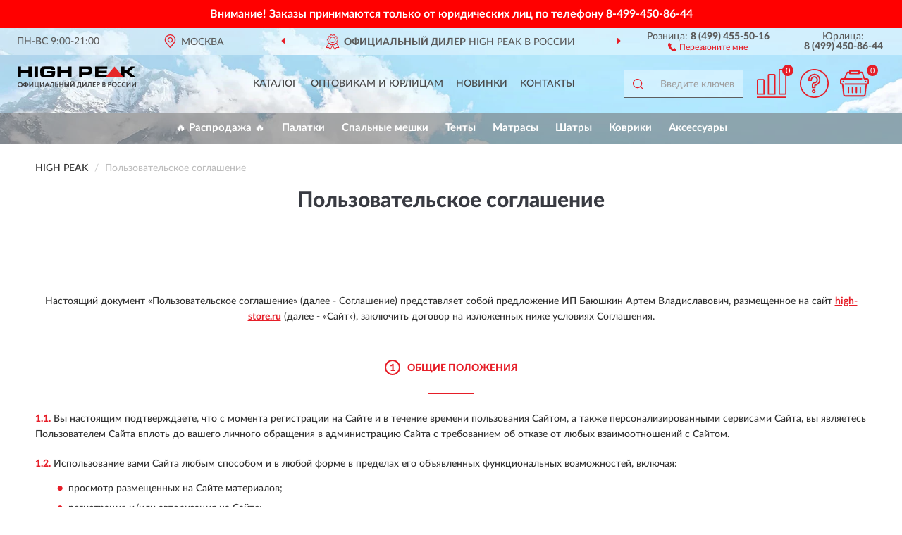

--- FILE ---
content_type: text/html; charset=utf-8
request_url: https://high-store.ru/terms-customer
body_size: 10571
content:
<!DOCTYPE html>
<html dir="ltr" lang="ru">
<head>
<meta charset="UTF-8" />
<meta name="viewport" content="width=device-width, initial-scale=1, shrink-to-fit=no" />
<base href="https://high-store.ru/" />
<meta name="robots" content="noindex" />
<link rel="preload" href="catalog/view/fonts/Lato-Medium.woff2" as="font" type="font/woff2" crossorigin="anonymous" />
<link rel="preload" href="catalog/view/fonts/Lato-Heavy.woff2" as="font" type="font/woff2" crossorigin="anonymous" />
<link rel="preload" href="catalog/view/fonts/Lato-Bold.woff2" as="font" type="font/woff2" crossorigin="anonymous" />
<link rel="preload" href="catalog/view/fonts/font-awesome/fonts/fontawesome-webfont.woff2" as="font" type="font/woff2" crossorigin="anonymous" />
<link rel="preload" href="catalog/view/javascript/jquery/jquery.min.js" as="script" type="text/javascript" />
<link rel="preload" href="catalog/view/theme/coloring/assets/bootstrap/css/bootstrap.min.css" as="style" type="text/css" />
<link rel="preload" href="catalog/view/theme/coloring/stylesheet/style.css?ver=68" as="style" type="text/css" />
<title>Пользовательское соглашение официального магазина HIGH PEAK</title>
<meta name="yandex-verification" content="a04f024d7577ddf8" /><meta http-equiv="X-UA-Compatible" content="IE=edge">
<link rel="apple-touch-icon" sizes="76x76" href="favicon-76x76.png" />
<link rel="apple-touch-icon" sizes="192x192" href="favicon-192x192.png" />
<link rel="icon" type="image/png" sizes="192x192" href="favicon-192x192.png" />
<meta name="msapplication-config" content="browserconfig.xml" />
<meta name="theme-color" content="#FFFFFF" />
<link href="https://high-store.ru/terms-customer" rel="canonical" />
<script src="catalog/view/javascript/jquery/jquery.min.js"></script>
<link href="catalog/view/theme/coloring/assets/bootstrap/css/bootstrap.min.css" rel="stylesheet" type="text/css" />
<link href="catalog/view/theme/coloring/stylesheet/style.css?ver=68" rel="stylesheet" type="text/css" />
<link href="catalog/view/theme/coloring/stylesheet/info.css?ver=68" type="text/css" rel="stylesheet" media="screen" />
<link href="//fonts.googleapis.com/css?family=Open Sans&subset=latin,cyrillic" rel="stylesheet" type="text/css" /><style>
#skmain {width:100%;height:auto;overflow:auto;box-sizing:border-box;background:#ff0000;}
.skwrapper {display:block;text-align:center;padding:10px 45px;margin:0 auto;font-family:'Open Sans';font-size:16px;color:#ffffff;line-height: 1.2;}
.skcontainer {padding:10px;margin:0 auto;}
.skclose {color: #ffffff;cursor: pointer;position: absolute;right: 10px;top: 10px;line-height: 1;}
.skclose:hover .fa {color:#f0e9f5;}
#skmain span.nowrap {white-space: nowrap;}
</style>
</head>
<body class="information-terms">
<!--noindex-->
<div id="skmain">
	<div class="skwrapper"><span style="font-family: 'LatoWebBold';margin-left: -5px;margin-right: -5px;">Внимание! Заказы принимаются только от юридических лиц по телефону <span class="nowrap">8-499-450-86-44</span></span></div>
		<div id="sktbid" class="hidden" data-sktbid="483869828"></div>
</div><!--/noindex-->
<header class="nobg">
		<div class="top-menu-bgr-box msk">
		<div class="container">
			<div class="row">
				<div class="working_time col-xs-6 col-sm-3 col-md-3 col-lg-2 text-center">
					<div class="rezim">ПН-ВС 9:00-21:00</div>
				</div>
				<div class="current-city-holder col-xs-6 col-sm-3 col-md-3 col-lg-2 text-center">
					<button type="button" class="btn btn-link current-city"><i></i><span>Москва</span></button>
					<div class="check-city-block">
						<p class="title">Ваш город - <span>Москва</span></p>
						<div class="check-city-button-holder">
							<button class="btn yes-button">Да</button>
							<button class="btn no-button" data-toggle="modal" data-target="#userCity">Выбрать другой город</button>
						</div>
						<p class="check-city-notification">От выбраного города зависят сроки доставки</p>
					</div>	
				</div>
				<div class="top-advantage col-xs-12 text-center msk">
					<div class="advantage" id="advantage_carousel">
						<div class="advantage-block"><span><b>Официальный Дилер</b> HIGH PEAK в России</span></div>
						<div class="advantage-block"><span><b>Доставим</b> по всей России</span></div>						<div class="advantage-block"><span><b>Полный</b> ассортимент бренда</span></div>					</div>
				</div>
								<div class="header_address col-lg-3 text-center">
					<div class="address">м. Таганская, ул. Большие Каменщики,<br>д. 6, стр. 1<div class="findus"><a href="https://high-store.ru/contacts"><i></i><span>Как нас найти</span></a></div></div>
				</div>
				<div class="header_phone fl_phone col-xs-6 col-sm-3 col-md-3 col-lg-2 text-center">
					<div class="tel">Розница: <b>8 (499) 455-50-16</b></div>
					<div class="call"><a role="button" class="callme"><i></i><span>Перезвоните мне</span></a></div>
				</div>
				<div class="header_phone ul_phone col-xs-6 col-sm-3 col-md-3 col-lg-2 text-center">
					<div class="tel">Юрлица: <b>8 (499) 450-86-44</b></div>
				</div>
							</div>
		</div>
	</div>
			<div class="header-bgr-box nobg">
		<div class="container">
									<div class="row">
				<div class="logo-block col-md-3 col-sm-12 col-xs-12">
					<div id="logo">
					  					  							<a href="https://high-store.ru/"><img src="/image/catalog/logo.svg" width="168" height="31" title="High-Store.ru" alt="High-Store.ru" class="img-responsive" /></a>
											  					</div>
				</div>
				<div class="catalog-block col-md-5 col-xs-12 text-center">
					<div class="catalog-line text-center">
						<div class="catalog-item text-center">
							<a role="button" onclick="getcatalog();" class="catalog-url">Каталог</a>
						</div>
						<div class="catalog-item text-center">
							<a href="https://high-store.ru/contacts-opt" class="opt-url">Оптовикам и юрлицам</a>						</div>
						<div class="catalog-item text-center">
													<a href="https://high-store.ru/novinki" class="novinki-url">Новинки</a>												</div>
						<div class="catalog-item text-center">
							<a href="https://high-store.ru/contacts" class="contacts-url">Контакты</a>						</div>
					</div>
				</div>
				<div class="cart-block col-md-2 col-sm-4 col-xs-5 text-center">
					<div class="row">
						<div class="cart-item compare-icon col-xs-4">
							<a rel="nofollow" href="https://high-store.ru/compare-products/" class="mcompare"><span id="mcompare-total" class="compare-qty">0</span></a>
						</div>
						<div class="cart-item help-icon col-xs-4">
							<a role="button" class="mhelp dropdown-toggle" data-toggle="dropdown"><span style="font-size:0">Справка</span></a>
							<ul class="help-icon-menu dropdown-menu">
								<li><a href="https://high-store.ru/dostavka"><i class="fa fa-circle"></i> Доставка</a></li>
								<li><a href="https://high-store.ru/oplata"><i class="fa fa-circle"></i> Оплата</a></li>
								<li><a href="https://high-store.ru/vozvrat"><i class="fa fa-circle"></i> Возврат</a></li>
							</ul>
						</div>
						<div class="cart-item cart-icon col-xs-4">
							<a rel="nofollow" href="/simplecheckout/" class="mcart"><span id="mcart-total" class="cart-qty">0</span></a>
						</div>
					</div>
				</div>
				<div class="search-block col-md-2 col-sm-8 col-xs-7"><div id="search" class="input-group">
	<span class="input-group-btn"><button type="button" class="btn" id="search-button"><span style="display:block;font-size:0">Поиск</span></button></span>
	<input type="text" name="search" value="" placeholder="Введите ключевое слово" class="form-control" />
</div></div>
			</div>
					</div>
	</div>
			<div class="menu-top-box">
		<div class="container">
			<div id="menu-list-top">
											<div class="menu-item">
					<a href="https://high-store.ru/rasprodazha/">🔥 Распродажа 🔥</a>				</div>
								<div class="menu-item">
					<a href="https://high-store.ru/palatki/">Палатки</a>				</div>
								<div class="menu-item">
					<a href="https://high-store.ru/spalnye-meshki/">Спальные мешки</a>				</div>
								<div class="menu-item">
					<a href="https://high-store.ru/tenty/">Тенты</a>				</div>
								<div class="menu-item">
					<a href="https://high-store.ru/matrasy/">Матрасы</a>				</div>
								<div class="menu-item">
					<a href="https://high-store.ru/shatry/">Шатры</a>				</div>
								<div class="menu-item">
					<a href="https://high-store.ru/kovriki/">Коврики</a>				</div>
								<div class="menu-item">
					<a href="https://high-store.ru/aksessuary/">Аксессуары</a>				</div>
										</div>
					</div>
    </div>
	</header>
<div class="hidden" id="mapdata" data-lat="55.76" data-lon="37.64"></div>
<div class="hidden" id="mapcity" data-text="Москва" data-kladr="7700000000000" data-zip="115172" data-fias="0c5b2444-70a0-4932-980c-b4dc0d3f02b5"></div>
<div class="hidden" id="userip" data-text="18.216.34.239" data-recook="0"></div>
<div class="content-top-box"></div>
<div class="container information-page info-page">
	<div class="row">
		<div class="breadcrumb-line col-sm-12 martop">
			<ul class="breadcrumb" itemscope="" itemtype="http://schema.org/BreadcrumbList">
															<li itemscope="" itemprop="itemListElement" itemtype="http://schema.org/ListItem"><a itemprop="item" href="https://high-store.ru/"><span itemprop="name">HIGH PEAK</span></a><meta itemprop="position" content="1" /></li>
																			<li itemscope="" itemprop="itemListElement" itemtype="http://schema.org/ListItem" class="active"><span itemprop="name">Пользовательское соглашение</span><link itemprop="item" href="https://high-store.ru/terms-customer" /><meta itemprop="position" content="2" /></li>
										</ul>
		</div>
	</div>
	<div class="row">
		                	<div id="content" class="col-sm-12">
		<h1>Пользовательское соглашение</h1>
		<div class="row">
		<div class="description col-sm-12">
			<p class="text-center">Настоящий документ «Пользовательское соглашение» (далее - Соглашение) представляет собой предложение ИП Баюшкин Артем Владиславович, размещенное на сайт <a href="https://high-store.ru/">high-store.ru</a> (далее - «Сайт»), заключить договор на изложенных ниже условиях Соглашения.</p>
	
			<p class="inf-title"><span class="numlist">1</span><span>Общие положения</span></p>
	
			<p><span class="nump">1.1.</span> Вы настоящим подтверждаете, что с момента регистрации на Сайте и в течение времени пользования Сайтом, а также персонализированными сервисами Сайта, вы являетесь Пользователем Сайта вплоть до вашего личного обращения в администрацию Сайта с требованием об отказе от любых взаимоотношений с Сайтом.</p>
			<p><span class="nump">1.2.</span> Использование вами Сайта любым способом и в любой форме в пределах его объявленных функциональных возможностей, включая:</p>
			<ul>
			<li>просмотр размещенных на Сайте материалов;</li>
			<li>регистрация и/или авторизация на Сайте;</li>
			<li>размещение или отображение на Сайте любых материалов, включая но не ограничиваясь такими как: тексты, гипертекстовые ссылки, изображения, аудио и видео файлы, сведения и/или иная информация;</li>
			</ul>
			<p>создает договор на условиях настоящего Соглашения в соответствии с положениями ст.437 и 438 Гражданского кодекса Российской Федерации.</p>
	
			<p><span class="nump">1.3.</span> Воспользовавшись любой из указанных выше возможностей по использованию Сайта вы подтверждаете, что:</p>
			<ul>
			<li>ознакомились с условиями настоящего Соглашения в полном объеме до начала использования Сайта;</li>
			<li>принимаете все условия настоящего Соглашения в полном объеме без каких-либо изъятий и ограничений с вашей стороны и обязуетесь их соблюдать или прекратить использование Сайта. Если вы не согласны с условиями настоящего Соглашения или не имеете права на заключение договора на их основе, вам следует незамедлительно прекратить любое использование Сайта;</li>
			<li>Соглашение (в том числе любая из его частей) может быть изменено Сайтом без какого-либо специального уведомления. Новая редакция Соглашения вступает в силу с момента ее размещения на Сайте либо доведения до сведения Пользователя в иной удобной форме, если иное не предусмотрено новой редакцией Соглашения.</li>
			</ul>
	
			<p class="inf-title"><span class="numlist">2</span><span>Общие условия пользования Сайтом</span></p>
	
			<p><span class="nump">2.1.</span> Сайт осуществляет продажу товара посредством веб-ресурса <span class="spana">high-store.ru</span> и сопутствующих сервисных служб Сайта.</p>
			<p><span class="nump">2.2.</span> Сайт осуществляет доставку товара способами, определенными в Части 3 настоящего Соглашения.</p>
			<p><span class="nump">2.3.</span> Сайт предоставляет доступ к персонализированным сервисам Сайта для получения наиболее полной информации по интересующему вас товару, создания рейтингов и мнений, участия в конкурсных программах и иных акциях, проводимых Сайтом.</p>
			<p><span class="nump">2.4.</span> Настоящим вы даете своё добровольное согласие на информирование вас обо всех действиях Сайта, связанных с продажей товара и/или оказанием услуг, в том числе о статусе выполнения заказа, а также об иных событиях любого характера, относящихся к сервисам Сайта, в том информирование о новостях и других событиях Сайта.</p>
			<p><span class="nump">2.5.</span> Согласие на получение рассылки:</p>
	
			<p class="lightp">Подписываясь на SMS и Email рассылку <span class="spana">high-store.ru</span> или третьих лиц, уполномоченных на рассылку от имени <span class="spana">high-store.ru</span> в сети Интернет, я соглашаюсь получать информационную рассылку на телефон и электронный адрес, указанный мной при подписке через сервис подписки информационной рассылки на Сайте. Я проинформирован о том, что в случае, если у меня возникнет желание отказаться от информационной рассылки Сайта мне будет необходимо самостоятельно перейти по ссылке «Отписаться от рассылки», указанной в тексте отправляемых сайтом сообщений с электронного адреса Сайта <span class="spana">order@high-store.ru</span> или же сообщить о несогласии получения информационных рассылок по адресам, указанным в разделе «Контакты» данного Соглашения. Я также даю разрешение Сайту или третьим лицам, уполномоченным на рассылку от имени Сайта, собирать, хранить и обрабатывать все переданные мною в адрес Сайта персональные данные (в том числе фамилию, имя, отчество, номер телефона и адрес электронной почты) с целью информирования о новостях и других событиях Сайта.</p>
	
			<p><span class="nump">2.6.</span> Вы соглашаетесь, что Сайт не несет никакой ответственности за задержки, сбои, неверную или несвоевременную доставку, удаление или не сохранность каких-либо уведомлений. При этом Сайт оставляет за собой право повторного направления любого уведомления, в случае его неполучения Вами.</p>
			<p><span class="nump">2.7.</span> Все вопросы по информационной поддержке Вы можете задать по адресу <span class="spana">order@high-store.ru</span>.</p>
			<p><span class="nump">2.8.</span> Вы признаёте, что сопровождающее товар описание на Сайте не претендует на исчерпывающую информативность и может содержать неточности. Вы вправе направить все замечания по неточному описанию товара Сайту по адресу <span class="spana">order@high-store.ru</span>.</p>
			<p><span class="nump">2.9.</span> Вы признаёте, что Сайт прилагает достаточные усилия, чтобы внешний вид, упаковка и характеристики товаров соответствовали описаниям, приведенным в каталоге Сайта. Одновременно Сайт доводит до вашего сведения, что фактические внешний вид, упаковка и характеристики товара могут отличаться от этих описаний в случае ассортиментного товара, а также в случае внесения изменений в товар непосредственно производителем.</p>
			<p><span class="nump">2.10.</span> Вы проинформированы, что цена и наличие товара на Сайте изменяется круглосуточно без предварительного уведомления об этом и указываются в индивидуальном статусе и подробной карточке товара, отображаемым в каталоге на Сайте.</p>
	
			<p class="inf-title"><span class="numlist">3</span><span>Обязательства Пользователя при использовании Сайта</span></p>
	
			<p><span class="nump">3.1.</span> Вы соглашаетесь не использовать сервисы Сайта с целью:</p>
			<p><span class="nump">3.1.1.</span> Загрузки контента, который является незаконным, нарушает любые права третьих лиц; пропагандирует насилие, жестокость, ненависть и/или дискриминацию по расовому, национальному, половому, религиозному, социальному признакам; содержит недостоверные сведения и/или оскорбления в адрес конкретных лиц, организаций, органов власти;</p>
			<p><span class="nump">3.1.2.</span> Побуждения к совершению противоправных действий, а также содействия лицам, действия которых направлены на нарушение ограничений и запретов, действующих на территории РФ;</p>
			<p><span class="nump">3.1.3.</span> Нарушения прав несовершеннолетних лиц и/или причинение им вреда в любой форме;</p>
			<p><span class="nump">3.1.4.</span> Ущемления прав меньшинств;</p>
			<p><span class="nump">3.1.5.</span> Выдачи себя за другого человека или представителя организации и/или сообщества без достаточных на то прав, в том числе за сотрудников Сайта;</p>
			<p><span class="nump">3.1.6.</span> Введения в заблуждение относительно свойств и характеристик каких-либо товаров из каталога на Сайте; некорректного сравнения товаров, а также формирования негативного отношения к лицам, (не) пользующимся определенными товарами, или осуждения таких лиц;</p>
			<p><span class="nump">3.1.7.</span> Загрузки контента, который вы не имеете права делать доступным по законодательству РФ или согласно каким-либо контрактным отношениям;</p>
			<p><span class="nump">3.1.8.</span> Загрузки контента, который затрагивает и/или содержит какой-либо патент, торговый знак, коммерческую тайну, фирменное наименование, авторские и смежные с ними права, а равно прочие права на результаты интеллектуальной деятельности, принадлежащие или правомерно используемые третьими лицами;</p>
			<p><span class="nump">3.1.9.</span> Загрузки не разрешенной специальным образом рекламной информации и/или спама;</p>
			<p><span class="nump">3.1.10.</span> Сбора и обработки персональных данных, информации о частной жизни любых лиц;</p>
			<p><span class="nump">3.1.11.</span> Нарушения нормальной работы Сайта;</p>
			<p><span class="nump">3.1.12.</span> Нарушения российских или международных норм права.</p>
			<p><span class="nump">3.2.</span> Вы соглашаетесь не использовать на Сайте бранных слов, непристойных и оскорбительных образов, сравнений и выражений, в том числе в отношении пола, расы, национальности, профессии, социальной категории, возраста, языка человека и гражданина, а также в отношении организаций, органов власти, официальных государственных символов (флагов, гербов, гимнов), религиозных символов, объектов культурного наследия (памятников истории и культуры).</p>
			<p><span class="nump">3.3.</span> Вы признаете и соглашаетесь, что Сайт имеет право (но не обязанность) по своему усмотрению отказать в размещении и/или удалить любой контент, доступный через сервисы Сайта.</p>
	
			<p class="inf-title"><span class="numlist">4</span><span>Политика конфиденциальности</span></p>
	
			<p><span class="nump">4.1.</span> Условия Политики конфиденциальности и отношения между вами и Сайтом, связанные с обработкой персональных данных, регулируются Федеральным Законом РФ №152-ФЗ от 27 июля 2006г. «О персональных данных».</p>
			<p><span class="nump">4.2.</span> Политика конфиденциальности действует в отношении персональных данных, которые Сайт получил или может получить от вас при регистрации и/или оформлении заказа на Сайте, и необходимые для выполнения обязательств со стороны Сайта в отношении приобретаемого вами товара/услуги и/или вашего доступа к сервисам Сайта.</p>
			<p><span class="nump">4.3.</span> Политика конфиденциальности доступна по ссылке – <a href="/politika-konfidentsialnosti" rel="nofollow">Политика конфиденциальности</a></p>
	
			<p class="inf-title"><span class="numlist">5</span><span>Условия приобретения и доставки товара</span></p>
	
			<p><span class="nump">5.1.</span> Вы можете приобрести товар на Сайте, оплатив его следующими способами: наличными, банковской картой, электронными деньгами, с лицевого счёта мобильного телефона, банковским переводом по квитанции.</p>
			<p><span class="nump">5.2.</span> Настоящим вы соглашаетесь, что выбранный вами способ оплаты не подлежит изменению с момента оформления заказа на Сайте.</p>
			<p><span class="nump">5.3.</span> Настоящим вы соглашаетесь, что подтверждение заказа, оплаченного электронными деньгами, банковской картой, с личного счета мобильного телефона, банковским переводом, происходит только после подтверждения списания денежных средств в счёт оплаты заказа.</p>
			<p><span class="nump">5.4.</span> Вы подтверждаете, что оплата заказа электронными деньгами, кредитной картой, с личного счета мобильного телефона должна быть произведена в течение 3 календарных дней с момента его оформления на Сайте. Вы соглашаетесь, что в случае не оплаты заказа по истечении указанного срока, заказ может быть аннулирован.</p>
			<p><span class="nump">5.5.</span> Сайт осуществляет доставку товара следующими способами: служба доставки Сайта (курьерская доставка или доставка в пункт самовывоза), почтовая доставка службами Почты России, СДЕК и другими компаниями. Вы вправе выбрать любой удобный для вас способ доставки в соответствии с условиями доставки, указанными на сайте, в свой регион/страну или исходя из своих предпочтений.</p>
			<p><span class="nump">5.6.</span> Вы соглашаетесь, что в случае невозможности передачи вам товара по вашей вине, в том числе нарушения вами срока, в течение которого вы обязаны забрать товар, будет расцениваться Сайтом как ваш отказ от товара. При этом товар возвращается Сайту, а заказ считается аннулированным.</p>
			<p><span class="nump">5.7.</span> В случае вашего отказа от товара, а также в случае отсутствия заказанного вами товара, перечисленная Сайту предоплата за товар, за исключением расходов Сайта на доставку товара, будет возвращена вам не позднее чем через 10 банковских дней с даты предъявления.</p>
			<p><span class="nump">5.8.</span> Все вопросы, связанные со сроками и условиями доставки товара, вы можете направить по адресу – <span class="spana">order@high-store.ru</span>.</p>
	
			<p class="inf-title"><span class="numlist">6</span><span>Ответственность</span></p>
	
			<p><span class="nump">6.1.</span> Сервисы Сайта могут содержать ссылки на другие ресурсы. Вы признаете и соглашаетесь с тем, что Сайт не несет никакой ответственности за доступность этих ресурсов и за их контент, а также за любые последствия, связанные с использованием вами контента этих ресурсов.</p>
			<p><span class="nump">6.2.</span> Вы также соглашаетесь с тем, что Сайт не несёт никакой ответственности за ваши персональные данные, которые вы предоставляете сторонним ресурсам и/или иным третьим лицам в случае перехода на них с Сайта.</p>
			<p><span class="nump">6.3.</span> Вы подтверждаете, что Сайт не отвечает за возможную потерю и/или порчу данных, которая может произойти из-за нарушения вами положений настоящего Соглашения, а также неправильного доступа и/или использования персонализированных сервисов Сайта.</p>
			<p><span class="nump">6.4.</span> Ответственность за действия несовершеннолетних, включая приобретение ими товаров из каталога на Сайте, лежит на законных представителях несовершеннолетних.</p>
			<p><span class="nump">6.5.</span> Вы соглашаетесь, что в случае неисполнения и/или ненадлежащего исполнения Сайтом обязательств по продаже и/или доставке вам товара в связи с предоставлением вами недостоверных и/или недействительных данных о себе, а равно невыполнение вами условий настоящего Соглашения, Сайт ответственности не несет.</p>
	
			<p class="inf-title"><span class="numlist">7</span><span>Реквизиты Сайта</span></p>
	
			<dl class="listp">
			<dd><span class="spanb">ИП Баюшкин Артем Владиславович</span></dd>
			<dd><span class="spanc">ОГРНИП</span> 314502020400025</dd>
			<dd><span class="spanc">ИНН</span> 772070227066</dd>
			<dd><span class="spanc">ОКПО</span> 0193114062</dd>
			<dd><span class="spanc">Р/с</span> 40802810200000417399</dd>
			<dd><span class="spanb">АО "ТИНЬКОФФ БАНК"</span></dd>
			<dd><span class="spanc">ИНН</span> 7710140679</dd>
			<dd><span class="spanc">БИК</span> 044525974</dd>
			<dd><span class="spanc">К/с</span> 30101810145250000974</dd>
			<dd>Электронная почта для обращений – <span class="spana">order@high-store.ru</span></dd>
			</dl>
		</div>
	</div>
	</div>
		</div>
</div>
<div class="content-bottom-box"></div>
<footer>
<!--noindex-->
	<div class="subscribe-footer nobg">
		<div class="container sub-container">
			<div class="fsubscribe-form">
				<div class="label-title">ПОДПИСКА<wbr> HIGH PEAK</div>
				<div class="label-text">Подпишись, чтобы получать информацию о эксклюзивных предложениях,<br class="visible-sm visible-xs"> поступлениях, событиях и многом другом</div>
				<div class="form-block">
					<form class="form-inline">
					  <div class="form-group">
						<input type="email" id="subemail" name="email" value="" placeholder="Электронная почта" class="form-control" />
						<label style="font-size:0" for="subemail">Электронная почта</label>
					  </div>
					  <a class="btn btn-primary btn-lg btn-subaction" role="button">ПОДПИСАТЬСЯ</a>
					</form>
				</div>
				<div class="form-text">Подписываясь, Вы соглашаетесь с <a href="https://high-store.ru/politika-konfidentsialnosti">Политикой Конфиденциальности</a> <br class="visible-sm visible-xs">и <a role="button" onclick="location.reload();">Условиями пользования</a> HIGH PEAK</div>
			</div>
		</div>
	</div>
<!--/noindex-->
	<div class="footer-container">
		<div class="container">
			<div class="row">
				<div class="footer-blocks col-md-12 col-xs-12">
					<div class="row">
						<div class="footer-blockl col-md-3 col-sm-6 col-xs-6">
							<div class="footer-logo"><img src="/image/catalog/logob.svg" class="img-responsive" width="168" height="31" alt="logo" /></div>															<div class="footer-phone">8 (499) 455-50-16</div>														<div class="footer-rejim">ПН-ВС 9:00-21:00</div>
						</div>
						<div class="footer-block col-md-3 col-sm-6 col-xs-6">
							<div class="h5"><span>Информация</span></div>
							<ul class="list-unstyled">
								<li><i class="fa fa-circle"></i><a href="https://high-store.ru/dostavka">Доставка</a></li>
								<li><i class="fa fa-circle"></i><a href="https://high-store.ru/oplata">Оплата</a></li>
								<li><i class="fa fa-circle"></i><a href="https://high-store.ru/vozvrat">Возврат товара</a></li>
							</ul>
						</div>
						<div class="clearfix visible-sm visible-xs"></div>
						<div class="footer-block col-md-3 col-sm-6 col-xs-6">
							<div class="h5"><span>Служба поддержки</span></div>
							<ul class="list-unstyled">
								<li><i class="fa fa-circle"></i><a href="https://high-store.ru/contacts">Контакты</a></li>
								<li><i class="fa fa-circle"></i><a href="https://high-store.ru/sitemap">Карта сайта</a></li><!--noindex-->
								<li><i class="fa fa-circle"></i><a href="https://high-store.ru/oferta">Публичная оферта</a></li>
								<li><i class="fa fa-circle"></i><a role="button" onclick="location.reload();">Пользовательское соглашение</a></li><!--/noindex-->
							</ul>
						</div>
						<div class="footer-block col-md-3 col-sm-6 col-xs-6">
							<div class="h5"><span>Дополнительно</span></div>
							<ul class="list-unstyled">
								<li><i class="fa fa-circle"></i><a href="https://high-store.ru/blog/">Блог</a></li>																<li><i class="fa fa-circle"></i><a href="https://high-store.ru/skidki">Скидки</a></li><!--noindex-->
								<li><i class="fa fa-circle"></i><a href="https://high-store.ru/politika-konfidentsialnosti">Политика конфиденциальности</a></li><!--/noindex-->
							</ul>
						</div>
					</div>
				</div>
			</div>
		</div>
		<div class="offerts-line">
			<div class="offerts">Вся информация на сайте носит исключительно информационный характер и ни при каких условиях не является публичной офертой, определяемой положениями Статьи 437(2) Гражданского кодекса РФ.</div>
		</div>
	</div>
	<div class="hidden" itemscope itemtype="http://schema.org/Organization">
		<meta itemprop="name" content="High-Store.ru">
		<meta itemprop="legalName" content='Интернет-магазин "HIGH PEAK"'>
		<meta itemprop="address" content="г. Москва, м. Таганская, ул. Большие Каменщики, д. 6, стр. 1">
		<meta itemprop="description" content="Официальный Магазин HIGH PEAK в России">		<meta itemprop="email" content="order@high-store.ru">
		<meta itemprop="telephone" content="8 (499) 455-50-16">		<link itemprop="url" href="https://high-store.ru/" />
	</div>
	
	<span id="yandex_tid" class="hidden" data-text="89679648"></span>
	<span id="yandex_tidc" class="hidden" data-text=""></span>
	<span id="yandex_tido" class="hidden" data-text="92325281"></span>
	<span id="ga_tid" class="hidden" data-text=""></span>
	<span id="roi_on" class="hidden" data-text="0"></span>
	<span id="usewebp" class="hidden" data-text="1"></span>
	<span id="subon" class="hidden" data-text="0"></span>
	<span id="acupon" class="hidden" data-text="0"></span>
</footer>
				<span id="scroll-top-button"><i class="fa fa-arrow-circle-up"></i></span>
								<div class="modal" id="userCity">
<div class="modal-dialog modal-sm"><div class="modal-content"><div class="modal-header"><button type="button" class="close" data-dismiss="modal" aria-hidden="true">&times;</button><div class="modal-title">Укажите Ваш город</div></div>
<div class="modal-body"><input id="cityNameField" type="text" placeholder="Введите город" /></div></div></div></div>
<script src="catalog/view/theme/coloring/assets/bootstrap/js/bootstrap.min.js"></script>
<script src="catalog/view/theme/coloring/assets/common.js?ver=68"></script>
<script src="catalog/view/theme/coloring/assets/owl-carousel/owl.carousel.min.js?ver=68"></script>
<div id="callme_modal" class="modal" tabindex="-1" role="dialog"><div class="modal-dialog modal-sm" role="document"><div class="modal-content"></div></div></div>
<div id="modal-cart" class="modal" tabindex="-1" role="dialog"><div class="modal-dialog" role="document"><div class="modal-content checkout-buy"></div></div></div>
<link href="catalog/view/fonts/font-awesome/css/font-awesome.min.css" rel="stylesheet" type="text/css" />
<link rel="preload" href="catalog/view/javascript/suggestions/suggestions.css" as="style" onload="this.onload=null;this.rel='stylesheet'">
<noscript><link rel="stylesheet" href="catalog/view/javascript/suggestions/suggestions.css"></noscript>
<script async src="catalog/view/javascript/suggestions/jquery.suggestions.min.js"></script>
</body>
</html>

--- FILE ---
content_type: text/css
request_url: https://high-store.ru/catalog/view/theme/coloring/stylesheet/info.css?ver=68
body_size: 987
content:
.menu-top-box, .mobile-advantage-line {
    margin-bottom: 0;
}
.breadcrumb-line.martop {
    margin-top: 20px;
}
.title-bg-block.info-tbg {
    background-repeat: no-repeat;
    background-position: center;
    background-size: cover;
	margin-bottom: 20px;
}
.title-bg-block.info-tbg.politic-tbg {
    background-image: url('/image/pcbg.jpg');
}
.title-bg-block.info-tbg.oferta-tbg {
    background-image: url('/image/ofbg.jpg');
}
.title-bg-block.info-tbg.terms-tbg {
    background-image: url('/image/trbg.jpg');
}
.title-bg-block.info-tbg h1 {
    font-family: 'LatoWebHeavy';
    margin: 0;
    text-align: center;
    text-transform: uppercase;
    font-size: 48px;
    color: #fff;
    text-shadow: 2px 2px 5px rgba(0, 0, 0, 0.5);
}
.title-bg-block .title-container {
    padding: 140px 0;
}

.info-page h1 {
    text-align: center;
    padding: 0 5px;
}
.info-page h1 {
	font-family: 'LatoWebHeavy';
	color: #393b42;
    margin-top: 0;
    margin-bottom: 60px;
    font-size: 30px;
}
.info-page h1:after {
    content: "";
    display: block;
    width: 100px;
    height: 55px;
    margin-left: auto;
    margin-right: auto;
    border-bottom: 1px solid #7e8085;
}
.info-page .description {
    line-height: 1.6;
}
.info-page .description.martop {
    margin-top: 40px;
}
.info-page .description p {
    margin-bottom: 20px;
}
.info-page .description p.lightp {
     
}
.information-terms .description p.lightp {
    padding-left: 30px;
	margin-top: -10px;
}
.info-page .description p.inf-title {
    text-align: center;
    font-family: 'LatoWebHeavy';
    margin-top: 50px;
    margin-bottom: 25px;
    text-transform: uppercase;
    color: #e61e28;
}
.info-page .description p.inf-title:after {
    content: "";
    display: block;
    width: 66px;
    height: 25px;
    margin-left: auto;
    margin-right: auto;
    border-bottom: 1px solid #e61e28;
}
.info-page .description p + ul {
    margin-top: -10px;
}
.info-page .description ul {
    padding-left: 30px;
    margin-bottom: 20px;
}
.info-page .description ul li {
    list-style-type: none;
}
.info-page .description ul li:before {
    color: #e61e28;
    content: "•";
    padding-right: 7px;
    font-size: 18px;
    display: inline-block;
    vertical-align: middle;
}
.info-page .inf-title .numlist {
    width: 22px;
    text-align: center;
    color: #e61e28;
    border: 2px solid #e61e28;
    border-radius: 100%;
    margin-right: 10px;
    padding-top: 3px;
    padding-bottom: 1px;
    line-height: 1;
    display: inline-block;
}
.info-page .description a {
	font-family: 'LatoWebBold';
    color: #e61e28;
    text-decoration: underline;
}
.info-page .spana {
    font-family: 'LatoWebBold';
    color: #e61e28;
    text-decoration: underline;
}
.info-page .nump {
    color: #e61e28;
    font-family: 'LatoWebHeavy';
}
.info-page .spanc {
    color: #e61e28;
    font-family: 'LatoWebBold';
}
.info-page .spanb {
    font-family: 'LatoWebBold';
}
.info-page .description dl.listp dd {
    line-height: 1.6;
}

@media (min-width:1600px){
.info-page #content {padding-left:90px;padding-right:90px;}
}
@media (max-width:1199px){
.title-bg-block .title-container {
    padding: 120px 0;
}
.title-bg-block.info-tbg h1 {
    font-size: 44px;
}
.info-page .description.martop {
    margin-top: 30px;
}

}
@media (max-width:991px){
.title-bg-block .title-container {
    padding: 100px 0;
}
.title-bg-block.info-tbg h1 {
    font-size: 38px;
}
.info-page h1 {
    margin-bottom: 40px;
}
.info-page h1:after {
    height: 35px;
}

}
@media (max-width:767px){
.title-bg-block .title-container {
    padding: 80px 0;
}
.title-bg-block.info-tbg h1 {
    padding-left: 20px;
    padding-right: 20px;
}
.info-page h1 {
    font-size: 26px;
    margin-bottom: 30px;
}
.info-page h1:after {
    height: 30px;
}
.info-page .description {
    padding-left: 15px;
    padding-right: 15px;
}
.info-page .description.martop {
    margin-top: 20px;
}
.info-page .description p {
    margin-bottom: 15px;
}
.info-page .description p.inf-title {
    margin-top: 40px;
    margin-bottom: 20px;
}
.info-page .description p.inf-title:after {
    height: 20px;
}
.info-page .description p + ul {
    /*margin-top: -5px;*/
}
.information-terms .description p.lightp {
    /*margin-top: -5px;*/
}
}
@media (max-width:629px){
.title-bg-block .title-container {
    padding: 70px 0;
}
.title-bg-block.info-tbg h1 {
    font-size: 36px;
}
.info-page .description.martop {
    margin-top: 10px;
}
.info-page .description p.inf-title {
    margin-top: 30px;
}

}
@media (max-width:576px){
.title-bg-block.info-tbg h1 {
    font-size: 32px;
}

}
@media (max-width:479px){
.title-bg-block .title-container {
    padding: 60px 0;
}
.title-bg-block.info-tbg h1 {
    font-size: 30px;
	padding: 0;
}
.info-page .description {
    padding-left: 10px;
    padding-right: 10px;
}
.info-page .description.martop {
    margin-top: 0px;
}
.info-page .description p.inf-title {
    margin-bottom: 15px;
}
.info-page .description p.inf-title:after {
    height: 15px;
}
.info-page .description ul {
    padding-left: 20px;
	margin-bottom: 15px;
}
.information-terms .description p.lightp {
    padding-left: 20px;
}
}
@media (max-width:429px){
.title-bg-block.info-tbg h1 {
    font-size: 27px;
}

}
@media (max-width:379px){
.info-page h1 {
    font-size: 24px;
    margin-bottom: 25px;
}
.info-page h1:after {
    height: 25px;
}
.title-bg-block.info-tbg h1 {
    font-size: 24px;
}
.info-page .description ul {
    padding-left: 15px;
}
.information-terms .description p.lightp {
    padding-left: 15px;
}
}
@media (max-width:329px){
.title-bg-block.info-tbg h1 {
    font-size: 22px;
}
.title-bg-block.info-tbg.oferta-tbg h1 {
    font-size: 24px;
}
.info-page h1 {
    font-size: 22px;
}
}



--- FILE ---
content_type: image/svg+xml
request_url: https://high-store.ru/image/catalog/logo.svg
body_size: 3904
content:
<svg id="Слой_1" data-name="Слой 1" xmlns="http://www.w3.org/2000/svg" viewBox="0 0 114.7435 20.82857" width="168px" height="31px">
  <defs>
    <style>
      .cls-1 {
        fill: #e52628;
        fill-rule: evenodd;
      }

      .cls-2 {
        fill: #3f3f41;
      }
    </style>
  </defs>
  <title>highpeak_logo</title>
  <g>
    <path d="M100.46482.14286V10.6h3.25554V6.62857h1.65633L110.14577,10.6h4.59773l-6.711-5.28571c.42836-.34286.82816-.71429,1.228-1.05715.3998-.37143.7996-.71428,1.228-1.05714.28557-.25714.5997-.54286.88528-.8.31413-.25714.5997-.51429.91383-.77143s.59971-.51428.91383-.74286c.31414-.25714.59971-.51428.91384-.74285h-4.39783L105.34813,4h-1.62777V.14286Z"/>
    <polygon points="75.192 0.143 75.192 10.6 86.9 10.6 86.9 8.229 78.39 8.229 78.39 6.4 86.443 6.4 86.443 4.2 78.39 4.2 78.39 2.457 86.9 2.457 86.9 0.143 75.192 0.143"/>
    <path d="M67.65241,2.62857a1.84054,1.84054,0,0,1,.57114.08571.6732.6732,0,0,1,.45692.25715.72924.72924,0,0,1,.1999.28571c.02856.14286.08567.25715.11423.37143,0,.11429.02856.2.02856.28572v.14285a1.04726,1.04726,0,0,1-.05712.45715,1.88576,1.88576,0,0,1-.11422.31428.69181.69181,0,0,1-.22847.31429,1.91994,1.91994,0,0,1-.31413.2A1.44622,1.44622,0,0,1,67.938,5.4H62.79765V2.62857ZM59.51356.14286V10.6h3.28409V7.97143h5.4259a6.20874,6.20874,0,0,0,.71394-.02857,7.01487,7.01487,0,0,0,.7996-.05715,3.73857,3.73857,0,0,0,.77105-.17142,2.877,2.877,0,0,0,.65682-.34286,2.16006,2.16006,0,0,0,.65682-.85714,5.48692,5.48692,0,0,0,.31413-1.05715,5.13516,5.13516,0,0,0,.08567-.88571v-.8a2.02553,2.02553,0,0,0-.02855-.4,4.631,4.631,0,0,0-.02856-.62857,4.336,4.336,0,0,0-.08567-.6A4.16817,4.16817,0,0,0,71.87889,1.6a2.29008,2.29008,0,0,0-.37124-.54286A1.93953,1.93953,0,0,0,71.165.71428a1.97981,1.97981,0,0,0-.48548-.28571,2.02881,2.02881,0,0,0-.62825-.2,4.13707,4.13707,0,0,0-.91385-.08571,4.29241,4.29241,0,0,0-.85672,0Z"/>
    <polygon points="38.581 0.143 38.581 10.6 41.808 10.6 41.808 6.514 49.062 6.514 49.062 10.6 52.289 10.6 52.289 0.143 49.062 0.143 49.062 3.943 41.837 3.943 41.837 0.143 38.581 0.143"/>
    <path d="M36.26786,3.77143V3.05714a5.55036,5.55036,0,0,0-.05712-.68571,5.761,5.761,0,0,0-.1999-.65715,2.28615,2.28615,0,0,0-.37125-.6,2.72081,2.72081,0,0,0-.82816-.65715A4.14917,4.14917,0,0,0,33.29789.08571,9.60887,9.60887,0,0,0,32.04137,0H28.24324c-.1999,0-.42836.02857-.62826.02857h-.62827c-.3998,0-.74249.02857-1.05662.02857a6.56406,6.56406,0,0,0-.79961.05715c-.257.02857-.45691.05714-.65682.08571a3.35841,3.35841,0,0,0-.57114.2,2.71028,2.71028,0,0,0-.79961.48571,2.49266,2.49266,0,0,0-.57115.65715,3.16276,3.16276,0,0,0-.34269.77143,7.7795,7.7795,0,0,0-.1999.94285c-.02855.2-.02855.42857-.05711.65715V6.48571c0,.31429.02856.65715.05711,1a5.30883,5.30883,0,0,0,.17135.97143,2.79542,2.79542,0,0,0,.3998.88572c.05712.05714.11423.14285.22846.25714a1.46272,1.46272,0,0,0,.37125.34286,2.422,2.422,0,0,0,.7996.42857,2.744,2.744,0,0,0,.82816.22857,4.3568,4.3568,0,0,0,.85673.08571c.28557.02858.57114.02858.88528.02858h5.31166c.45692,0,.97095-.02858,1.45643-.05715a3.99845,3.99845,0,0,0,1.42787-.31428,2.211,2.211,0,0,0,1.11374-.97143,4.55758,4.55758,0,0,0,.3998-1.45714,3.64423,3.64423,0,0,0,.02856-.57143,3.64423,3.64423,0,0,0,.02856-.57143c.02855-.34286.02855-.71429.02855-1.05715S36.29642,5,36.29642,4.65714H28.643V6.68571h4.39783A3.1077,3.1077,0,0,1,33.01232,7.2a.911.911,0,0,1-.17135.48571,1.03393,1.03393,0,0,1-.65682.42858c-.257.02857-.57114.05714-.88527.08571H27.358a8.30187,8.30187,0,0,1-.88528-.11429,1.262,1.262,0,0,1-.68538-.31428,1.28779,1.28779,0,0,1-.28557-.4,2.51519,2.51519,0,0,1-.14279-.42857c-.02855-.11429-.02855-.25715-.05711-.37143v-1.8A6.34143,6.34143,0,0,1,25.3875,3.6a1.05991,1.05991,0,0,1,.3998-.68571,1.04833,1.04833,0,0,1,.57115-.25715A4.27567,4.27567,0,0,1,26.98671,2.6h4.48351a2.95859,2.95859,0,0,1,.79961.08571.67277.67277,0,0,1,.42836.2.53.53,0,0,1,.1999.34286,1.44089,1.44089,0,0,1,.08567.54286Z"/>
    <rect x="16.36337" y="0.14286" width="3.31265" height="10.45714"/>
    <polygon points="0 0.143 0 10.6 3.256 10.6 3.256 6.514 10.481 6.514 10.481 10.6 13.708 10.6 13.708 0.143 10.481 0.143 10.481 3.943 3.284 3.943 3.284 0.143 0 0.143"/>
    <polygon class="cls-1" points="85.101 10.6 93.897 10.6 102.721 10.6 93.897 0.143 85.101 10.6"/>
    <path class="cls-2" d="M0,17.68571A2.3072,2.3072,0,0,1,.68538,16a2.34816,2.34816,0,0,1,1.71344-.71428,2.34447,2.34447,0,0,1,1.742.68571,2.23885,2.23885,0,0,1,.68538,1.71428,2.34434,2.34434,0,0,1-2.42738,2.4,2.41824,2.41824,0,0,1-1.71344-.65714A2.34682,2.34682,0,0,1,0,17.68571Zm.85672,0a1.55027,1.55027,0,0,0,.45692,1.17143,1.40408,1.40408,0,0,0,1.08518.45715,1.4449,1.4449,0,0,0,1.14229-.45715,1.64467,1.64467,0,0,0,.42836-1.17143,1.59387,1.59387,0,0,0-.45691-1.17142,1.42382,1.42382,0,0,0-1.11374-.45715,1.40408,1.40408,0,0,0-1.08518.45715,1.55026,1.55026,0,0,0-.45692,1.17142Zm7.45347,2.37143H7.482v-.6a2.42691,2.42691,0,0,1-1.5421-.48571,1.60051,1.60051,0,0,1-.57114-1.34286,1.60048,1.60048,0,0,1,.57114-1.34285A2.42692,2.42692,0,0,1,7.482,15.8v-.48571h.82816V15.8a2.42688,2.42688,0,0,1,1.5421.48572,1.8033,1.8033,0,0,1,0,2.68571,2.544,2.544,0,0,1-1.5421.48571Zm1.28509-2.42857a.903.903,0,0,0-.34269-.77143,1.38722,1.38722,0,0,0-.9424-.31428v2.14285c.85673,0,1.28509-.34285,1.28509-1.05714Zm-3.36977,0a1.07542,1.07542,0,0,0,.31413.8,1.53839,1.53839,0,0,0,.94239.25714V16.54286a1.38722,1.38722,0,0,0-.94239.31428.968.968,0,0,0-.31413.77143ZM14.45,16.71428,12.02265,20h-.71393V15.37143h.82816v3.28571l2.42738-3.28571h.71393V20H14.45ZM20.07583,20H16.56327V15.37143h.79961v3.88571h2.02757V15.37143h.82817v3.88571h.62826v1.57143h-.771Zm4.712-3.28572L22.36042,20h-.71394V15.37143h.82817v3.28571L24.902,15.37143H25.616V20h-.82817ZM27.1295,20h-.82817l1.94191-4.62857h.71393L30.92763,20h-.85672l-.48548-1.17143H27.615Zm2.1418-1.94286L28.58592,16.4l-.68537,1.65714ZM35.12556,20H34.326V16.14286H32.9552L32.86953,17a11.99856,11.99856,0,0,1-.1999,1.37143,4.035,4.035,0,0,1-.28558.88571,1.16225,1.16225,0,0,1-.34268.51429A.79311.79311,0,0,1,31.613,20a1.55217,1.55217,0,0,1-.514,0v-.8h.257a.63775.63775,0,0,0,.1999-.2.98515.98515,0,0,0,.22846-.45714,8.4999,8.4999,0,0,0,.34269-2.25714l.08567-.91429h2.91285Zm2.57017-2.31429c-.08568,0-.257.02857-.48548.02857v1.51429c.31413.02857.45692.02857.45692.02857.65682,0,.971-.25714.971-.8a.64658.64658,0,0,0-.257-.57143,1.03128,1.03128,0,0,0-.68537-.2Zm-1.28509-2.31428h.79961v1.6a3.90058,3.90058,0,0,1,.54259-.05714,2.003,2.003,0,0,1,1.31364.4,1.42217,1.42217,0,0,1,.42836,1.11428,1.4569,1.4569,0,0,1-.514,1.17143,2.05011,2.05011,0,0,1-1.39931.42857A4.43,4.43,0,0,1,36.92468,20h-.514ZM44.17825,20h-.79961V18.02857H41.26539V20h-.82816V15.37143h.82816v1.88571h2.11325V15.37143h.79961Zm5.71147,0h-.7996V15.37143h.7996Zm-3.16987-2.31429c-.05711,0-.22845.02857-.45692.02857v1.51429a.80343.80343,0,0,1,.22847.02857h.22845c.59971,0,.91384-.25714.91384-.8a.70915.70915,0,0,0-.22846-.57143,1.03129,1.03129,0,0,0-.68538-.2Zm-1.25652-2.31428h.7996v1.6a4.01125,4.01125,0,0,1,.514-.05714,1.92044,1.92044,0,0,1,1.28508.4,1.42217,1.42217,0,0,1,.42836,1.11428,1.4569,1.4569,0,0,1-.514,1.17143,1.971,1.971,0,0,1-1.37076.42857A4.22179,4.22179,0,0,1,45.97736,20h-.514Zm8.85278,1.34285L51.88874,20H51.1748V15.37143H52.003v3.28571l2.42737-3.28571h.71394V20h-.82817ZM51.9173,14.25714h.74248c.05712.25715.257.37143.57115.37143.34269,0,.514-.11428.54259-.37143h.7425a.84444.84444,0,0,1-.37125.68572,1.56605,1.56605,0,0,1-.91384.25714,1.66015,1.66015,0,0,1-.94239-.25714.92353.92353,0,0,1-.37124-.68572Zm6.11127,6.57143h-.77105V19.25714H57.743a3.02415,3.02415,0,0,0,.42836-1.02857,7.54359,7.54359,0,0,0,.28557-1.94285l.05712-.91429h2.88429v3.88571h.62826v1.57143h-.77105V20h-3.227Zm1.28508-4.68571-.08567.8A5.52694,5.52694,0,0,1,58.971,18.4a3.69665,3.69665,0,0,1-.31413.85714h1.91335V16.14286Zm6.65387.57142L63.54014,20h-.71393V15.37143h.79961v3.28571l2.42737-3.28571h.71393V20h-.7996ZM71.59332,20h-.79961V16.14286H69.45152L69.36585,17a11.35691,11.35691,0,0,1-.22847,1.37143,7.04027,7.04027,0,0,1-.257.88571,1.49459,1.49459,0,0,1-.37124.51429A.79311.79311,0,0,1,68.08077,20a1.54162,1.54162,0,0,1-.514,0l.02856-.8h.22846a.657.657,0,0,0,.22846-.2,1.36337,1.36337,0,0,0,.22845-.45714,11.83355,11.83355,0,0,0,.34269-2.25714l.05712-.91429h2.91285Zm4.02659,0H72.8784V15.37143h2.68439v.77143H73.70657v1.14286h1.65632v.77142H73.70657v1.2h1.91334Zm1.88478-1.65714V20h-.82816V15.37143h1.34219a2.41929,2.41929,0,0,1,.82818.11428,1.38464,1.38464,0,0,1,.57114.34286,1.11875,1.11875,0,0,1,.28558.45715,1.84309,1.84309,0,0,1,.08567.57142,1.46764,1.46764,0,0,1-.42836,1.05715,1.76386,1.76386,0,0,1-1.25653.42857Zm.57116-2.22857-.57116.02857v1.42857c.22847,0,.42836.02857.57116.02857a1.02946,1.02946,0,0,0,.62825-.2.66272.66272,0,0,0,.22847-.57143c0-.45714-.28558-.71428-.85672-.71428ZM82.131,20V15.4c.48547-.02857.94239-.05714,1.34219-.05714a1.81568,1.81568,0,0,1,1.1423.31428.99252.99252,0,0,1,.37125.82857,1.03574,1.03574,0,0,1-.65683,1.05715v.02857a.947.947,0,0,1,.59971.37143,1.06952,1.06952,0,0,1,.22846.71428,1.3384,1.3384,0,0,1-.45692,1.02857,2.11,2.11,0,0,1-1.25652.34286c-.54259,0-.971,0-1.31364-.02857Zm1.39931-1.97143h-.57115v1.2a3.90069,3.90069,0,0,0,.54259.05715c.5426,0,.82816-.22858.82816-.68572a.45111.45111,0,0,0-.19989-.42857.937.937,0,0,0-.59971-.14286Zm-.05712-1.91428a2.7753,2.7753,0,0,0-.514.02857v1.17143h.54259a.797.797,0,0,0,.514-.17143.60337.60337,0,0,0,.17135-.45715.51417.51417,0,0,0-.1999-.42857.84768.84768,0,0,0-.514-.14285Zm4.969,2.22857V20H87.614V15.37143h1.3422a2.41927,2.41927,0,0,1,.82817.11428,1.38464,1.38464,0,0,1,.57114.34286,1.11865,1.11865,0,0,1,.28558.45715,1.84309,1.84309,0,0,1,.08567.57142,1.46764,1.46764,0,0,1-.42836,1.05715,1.76386,1.76386,0,0,1-1.25653.42857Zm.57116-2.22857-.57116.02857v1.42857c.22847,0,.42837.02857.57116.02857a1.02946,1.02946,0,0,0,.62825-.2.66272.66272,0,0,0,.22847-.57143c0-.45714-.28558-.71428-.85672-.71428Zm2.28459,1.57142A2.30719,2.30719,0,0,1,91.98328,16a2.482,2.482,0,0,1,3.45544-.02857,2.23885,2.23885,0,0,1,.68538,1.71428,2.34434,2.34434,0,0,1-2.42737,2.4,2.41828,2.41828,0,0,1-1.71345-.65714,2.34682,2.34682,0,0,1-.68537-1.74286Zm.85672,0a1.55026,1.55026,0,0,0,.45691,1.17143,1.40412,1.40412,0,0,0,1.08519.45715,1.44487,1.44487,0,0,0,1.14228-.45715,1.64468,1.64468,0,0,0,.42837-1.17143,1.59387,1.59387,0,0,0-.45692-1.17142,1.4238,1.4238,0,0,0-1.11373-.45715,1.50852,1.50852,0,0,0-1.11374.45715,1.64466,1.64466,0,0,0-.42836,1.17142Zm8.11029,1.25715.31413.6a1.49242,1.49242,0,0,1-.62826.4,2.691,2.691,0,0,1-.85672.14285,2.46951,2.46951,0,0,1-1.742-4.11428,2.21686,2.21686,0,0,1,1.742-.68571,2.03059,2.03059,0,0,1,1.39931.48571l-.37125.6a1.89141,1.89141,0,0,0-1.02806-.31429,1.36393,1.36393,0,0,0-1.08519.45715,1.81591,1.81591,0,0,0,0,2.34285,1.54872,1.54872,0,0,0,1.17086.45715,1.66883,1.66883,0,0,0,1.08518-.37143Zm4.16937,0,.28558.6a1.576,1.576,0,0,1-.5997.4,2.98987,2.98987,0,0,1-.85673.14285,2.43933,2.43933,0,0,1-1.742-.65714,2.39466,2.39466,0,0,1-.65681-1.74286,2.39933,2.39933,0,0,1,.62825-1.71428,2.21691,2.21691,0,0,1,1.742-.68571,1.98111,1.98111,0,0,1,1.39932.48571l-.37125.6a1.89142,1.89142,0,0,0-1.02807-.31429,1.36386,1.36386,0,0,0-1.08517.45715,1.5983,1.5983,0,0,0-.42836,1.17142,1.50859,1.50859,0,0,0,.45691,1.17143,1.48539,1.48539,0,0,0,1.1423.45715,1.80224,1.80224,0,0,0,1.11373-.37143Zm4.255-2.22858L106.262,20H105.548V15.37143h.79961v3.28571l2.42737-3.28571h.71394V20h-.79961Zm5.226,0L111.488,20H110.774V15.37143h.82816v3.28571l2.42738-3.28571h.71393V20h-.82816Z"/>
  </g>
</svg>
